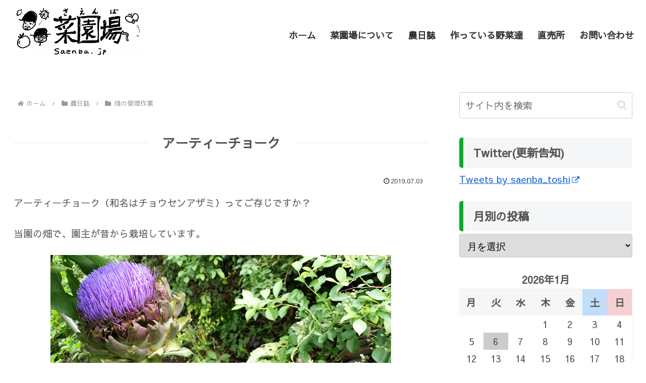

--- FILE ---
content_type: text/css
request_url: https://saenba.jp/wp-content/themes/cocoon-child-master/style.css?ver=6.7.4&fver=20220210084238
body_size: 3877
content:
@charset "UTF-8";

/*!
Theme Name: Cocoon Child
Template:   cocoon-master
Version:    1.1.1
*/

/************************************
** 子テーマ用のスタイルを書く
************************************/
/*必要ならばここにコードを書く*/

/* 「wow.js」「animate.css」を読み込む 2021/6/23 */
/* <link rel="stylesheet" href="https://cdnjs.cloudflare.com/ajax/libs/animate.css/4.1.1/animate.min.css">
<script src="https://cdnjs.cloudflare.com/ajax/libs/wow/1.1.2/wow.min.js"></script>
 */

/* 指定した固定ページの記事タイトルを非表示にする 2021/5/19 */
#post-2 
.entry-title {
  display:none;
}

#post-361 
.entry-title {
  display:none;
}

/* 固定ページの投稿日を非表示にする 2021/5/19 */ 
#post-2 
.post-date {
  display:none;
}
#post-361 
.post-date {
  display:none;
}
#post-365 
.post-date {
  display:none;
}
#post-906 
.post-date {
  display:none;
}
#post-371 
.post-date {
  display:none;
}

/*グローバルナビの上下線の色指定  2021/5/19　→2022/2/5非表示に */
/* #navi {
	border-top:1px solid #e6e6e6;
	border-bottom:1px solid #e6e6e6;
	margin-bottom:10px;
} */


/*SNSシェアボタンデザインを変更する 2021/5/19 */
#main .button-caption {
	display: none; /*キャプション非表示*/
}
.sns-share-buttons {
	flex-wrap: nowrap; /*折り返さない*/
	justify-content: left; /*中央寄せ*/
}
.sns-share-buttons a {
	border-radius: 50%; /*丸くする*/
	font-size: 20px; /*アイコンのサイズ*/
	margin: 0 10px; /*ボタン同士の間隔*/
}
#main .sns-share a {
	width: 40px; /*ボタンの横幅*/
	height: 40px; /*ボタンの高さ*/
}

/*グローバルナビホバー時の線と文字の色を変更 2021/5/19 */
#navi ul li{
	font-weight:bold;	/*ボールド指定*/
}


#navi .navi-in a:after{
	position: absolute;/*線の位置を絶対配置に*/
	content: "";/*文字はなし*/
	left: 0px;/*線の位置*/
	bottom: 2.5px;/*線の位置*/
	height: 2px;/*線の高さ*/
	width: 100%;/*幅いっぱいに線を引く*/
	background: #01AF23;/*線の色*/
	transform: scale(0,1);/*マウスオーバーの前は線を消す*/
	transition: 0.4s;/*線が0→100%になるまでの秒数*/
}
#navi .navi-in a:hover:after{
	transform: scale(1);/*マウスオーバー後、線を100%出す*/
}
#navi .navi-in a:hover{
	transform: scale(1.1);/*マウスオーバー後、文字拡大*/
}

/*トップに戻るボタンの装飾 2021/5/19 */
.go-to-top {
  right: 20px; /*右から20pxの位置*/
  bottom: 55px; /*下から55pxの位置*/
}
.go-to-top-button {
  border-radius: 50%; /*丸くする*/
  width: 60px; /*横幅*/
  height: 60px; /*高さ*/
  font-size: 30px; /*アイコンフォントサイズ*/
  opacity:0.9; /*透明度*/
  box-shadow: 2px 2px 4px rgba(0, 0, 0, .2); /*影*/
}
/*ホバー時*/
.go-to-top-button:hover {
  color: #555555; /*アイコンフォントの色*/
  background-color:#aaa; /*背景色*/
}

/*カレンダーに装飾を付ける 2021/5/19 */
/*土曜日のヘッダーセル*/
#wp-calendar thead tr th:nth-child(6){
  background-color: #C0DDF9;
}
/*日曜日のヘッダーセル*/
#wp-calendar thead tr th:nth-child(7){
  background-color: #F5D0D3;
}
/*タイトルのサイズ、デザイン指定*/
#wp-calendar caption {
	font-size: 20px;
	color: #555555;
	font-weight: bold;
}
/* 当日の背景色を指定 */
#wp-calendar tbody tr #today {
    background-color: #CCC;
}

/* サイドバーの見出し背景を装飾 */
#sidebar h3{
	height: 60px;
	line-height: 60px;
	padding: 0 20px;
	margin: 5px 0;
	border-left: 8px solid #00af23;
	border-radius: 5px;
	font-weight: bold;
}

/* サイドバーカテゴリーを修正  2021/5/19 */
.widget_categories h3:before{
 margin-right:5px;
 font-family:"FontAwesome";
 content:"\f115";
}

/* h2タグ装飾 2021/5/19 */ 
.article h2 {
	background-color: #f5f5f5;/* 見出し背景色 */
	border-left: 0 none;
	color: #000000;/* 文字の色 */
	padding: 15px 30px;/* 文字の位置 */
	margin-bottom: 35px;/* 見出し下の空白*/
}

/* h1タグ上下の余白調整 2021/5/19 */ 
.article h1 {
	margin-top: 50px;/* 見出し上の空白*/
	margin-bottom: 50px;/* 見出し下の空白*/
}

/* ブログ次のページボタン、ナンバリング装飾 2021/5/19 */ 
.pagination-next-link {
  background-color: #F5F6F7;
  color: #555555;
  border: none;
  border-radius: 30px;
  box-shadow: 0 2px 6px 0 rgba(0,0,0,0.2); /*「次のページ」部分の影*/
}
.pagination-next-link:hover {
  background-color: #555555;
  transition: all 0.3s ease;
  color: #fff;
}
.page-numbers {
  color: #555555;
  border: 1px solid #555555;
  border-radius: 50%;
  box-shadow: 0 2px 4px 0 rgba(0,0,0,0.2); /*数字部分の影*/
}
.pagination .current {
  background-color: #F5F6F7;
  color: #555555;
}
.page-numbers.dots {
  opacity: 1;
  background: none;
}
.pagination a:hover {
  background-color: #555555;
  color: #fff;
}
a.prev, a.next {
  display: none;
}


/* 投稿サムネイルのカテゴリ説明欄を装飾 2021/5/19 */ 
.cat-label {
	top: 4%;
	left: 2.5%;
	line-height: 1.8;
	font-size: 0.67em;
}


/* ブログトップのタイトル背景装飾 2021/5/19 */ 
.category-content {
	margin-bottom: 10px;
	background-color:#F5F6F7;
	padding:10px 10px 10px 10px;
	line-height: 80px;
	border-left: 8px solid #00af23;
	border-radius: 5px;
}

/* ブログトップのタイトル上下幅の調整 2021/6/27 */ 
.category-content h1{
	margin-top:10px;
	margin-bottom:10px;
}
.category-page-content{
	margin-bottom:10px
}

/* article h2,h3の装飾を統一 2021/5/19 */ 
.article h2{
	height: 60px;
	line-height: 60px;
	padding: 0 20px;
	border-left: 8px solid #00af23;
	border-radius: 5px;
	font-weight: bold;
}
.article h3{
	border-left: none;
	border-right: none;
}

/* カテゴリ表示の装飾 2021/5/19 */ 
.widget_categories ul li a{ /*親カテゴリー設定*/
  text-decoration: none; /*テキスト装飾無し*/
  color: #333; /*文字色*/
  font-size: 15px; /*フォントサイズ*/
  display: block; /*ブロックボックス生成*/
  padding: 4px 4px 2px 10px; /*上下左右空間*/
  border-bottom: groove 1px #F5F6F7; /*親カテゴリー下側にボーダーライン*/
}
.widget_categories > ul > li > a:first-child{ 
  border-top: none; /*最初の親カテゴリー上側のボーダー削除*/
}
.widget_categories ul li ul li a{ /*子カテゴリー設定*/
  text-decoration: none; /*テキスト装飾無し*/
  color: #555555; /*文字色*/
  display: block; /*ブロックボックス生成*/
  padding: 4px 4px 2px 10px; /*上下左右空間*/
  border-bottom: 1px groove #F5F6F7; /*子カテゴリー下側にボーダーライン*/
}
.widget_categories ul li a .post-count{ /*記事数設定*/
  display: inline-block; /*インラインボックス生成*/
  float: right; /*右寄せ配置*/
  margin-left: 8px; /*右側空間*/
  color: #555555; /*文字色*/
  background: #F5F6F7; /*背景色*/
  font-weight: bold; /*強調フォント*/
  font-style: oblique; /*斜体フォント*/
  font-size: 12px; /*フォントサイズ*/
  white-space: nowrap; /*1つの空白にまとめて表示。折り返し無し。*/
  line-height: 1.1; /*行の高さ*/
  padding: 3px 10px; /*上下左右空白*/
  text-decoration: none; /*テキスト装飾無し*/
  border-radius: 2px; /*角丸コーナー*/
}
.widget_categories ul li a:hover{ /*マウスホバー時設定*/
  background: #F5F6F7; /*背景色*/
  color: #555555; /*文字色*/
  transition: all 0.8s ease; /*アニメーション*/
}
.widget_categories ul li a:hover .post-count{ /*記事数のマウスホバー時設定*/
  background: #555555; /*背景色*/
  color: #fff; /*文字色*/
  transition: all 0.8s ease; /*アニメーション*/
}

/* 固定ページホーム画像3つの枠線削除 2021/6/16 */ 
.iwe-shadow-paper img, .iwe-shadow-paper amp-img {
	box-shadow : none;
}
/* 固定ページ特徴3点のデザイン変更 2022/2/10 */ 
.wp-block-column-about{
	background-color:#F8F6F3;
	padding: 0 20px 20px 36px;
	margin: 40px 0;
}
.wp-block-media-text{
	padding-bottom: 20px;
}

.has-medium-font-size{
	margin-top:30px;
}

/* 固定ページ特徴3点の紹介・これ消さないと調整不可　2020/2/10 */ 
.haikei {
  background: #F8F6F3;
  margin: 0 calc((100% - 100vw) / 2)
}



/* 固定ページタイトル上部スペース作成　 2021/6/16 */ 
.wp-block-columns{
	padding-bottom:50px;	
}



/* 見出しの両サイドに横棒 2021/6/16 */ 
.border-both {
  display: flex;
  align-items: center;/* 縦位置の調整 */
/*    justify-content: center;*/
}

.border-both:before,
.border-both:after {
  content: '';
  flex-grow: 1;/* 余白を分け与える */
  height: 3px;
  background: #F8F6F3;
}

/* 見出しの文字と横棒の間隔を開ける　2021/6/16 */
.border-both:before {
  margin-right: 30px;
}

.border-both:after {
  margin-left: 30px;
}


/* footer　hoverカラーの変更で視認性アップ 2021/6/16*/
.navi-footer-in a:hover{
	background-color:#949495;
}

/* 投稿タイトルの装飾を他と統一　 2021/6/17*/
.entry-title{
  display: flex;
  align-items: center;/* 縦位置の調整 */
  justify-content: center;*/
}
.entry-title:before,
.entry-title:after {
  content: '';
  flex-grow: 1;/* 余白を分け与える */
  height: 3px;
  background: #F8F6F3;
}
/* 見出しの文字と横棒の間隔を開ける　2021/6/16 */
.entry-title:before {
  margin-right: 30px;
}
.entry-title:after {
  margin-left: 30px;
}

/* topへ戻るボタンの位置を調整　2021/7/1 */
.go-to-top {
	right: 70px; /*右から**px*/
	bottom: 60px; /*下から**px*/
}

/* Googlemapの表示装飾　2021/7/8 */
#maps{
	height: 425px;
	width: 100%;
}
.wp-block-button {
	margin-top:30px;
}

/* metaslider画像最下部の黒背景を非表示　2022/1/8 */
.metaslider .caption {
    display: none;
}

/* header top ロゴのサイズ変更　2022/2/5 */
.header-container-in.hlt-top-menu .logo-header img {
	max-height: 100px;
}
.header-container {
	height: 120px;
	padding: 10px 10px;
}
.header-container-in.hlt-top-menu {
	height: 120px;
}

#navi .navi-in>ul>li>a {
    padding: 0px 0.8em;
}
.navi-in a {
	font-size: 18px;
}



/************************************
** レスポンシブデザイン用のメディアクエリ
************************************/
/*1024px以下*/
@media screen and (max-width: 1024px){
  /*必要ならばここにコードを書く*/

}

/*834px以下*/
@media screen and (max-width: 834px){
  /*必要ならばここにコードを書く*/

}

/*480px以下*/
@media screen and (max-width: 480px){
  /*必要ならばここにコードを書く*/

.page-numbers {
  width: 48px;
  height: 48px;
  line-height: 48px;
}
	
/* topに戻る画像のサイズと位置 */ 

.go-to-top {
	right: 20px; /*右から**px*/
	bottom: 70px; /*下から**px*/
}

/* ヘッダー高さ余白調整　2022/2/5 */ 
.header-container {
    height: 20px;
    padding: 10px 0;
}	
	
}



--- FILE ---
content_type: application/javascript
request_url: https://saenba.jp/wp-content/themes/cocoon-child-master/javascript.js?ver=6.7.4&fver=20210708122239
body_size: 396
content:
//ここに追加したいJavaScript、jQueryを記入してください。
//このJavaScriptファイルは、親テーマのJavaScriptファイルのあとに呼び出されます。
//JavaScriptやjQueryで親テーマのjavascript.jsに加えて関数を記入したい時に使用します。

// GMのエラーを回避するためのコード。固定ページ直書きで解消されたため不要コメントアウト
// window.onload = function () {
//     initMap();
// }




